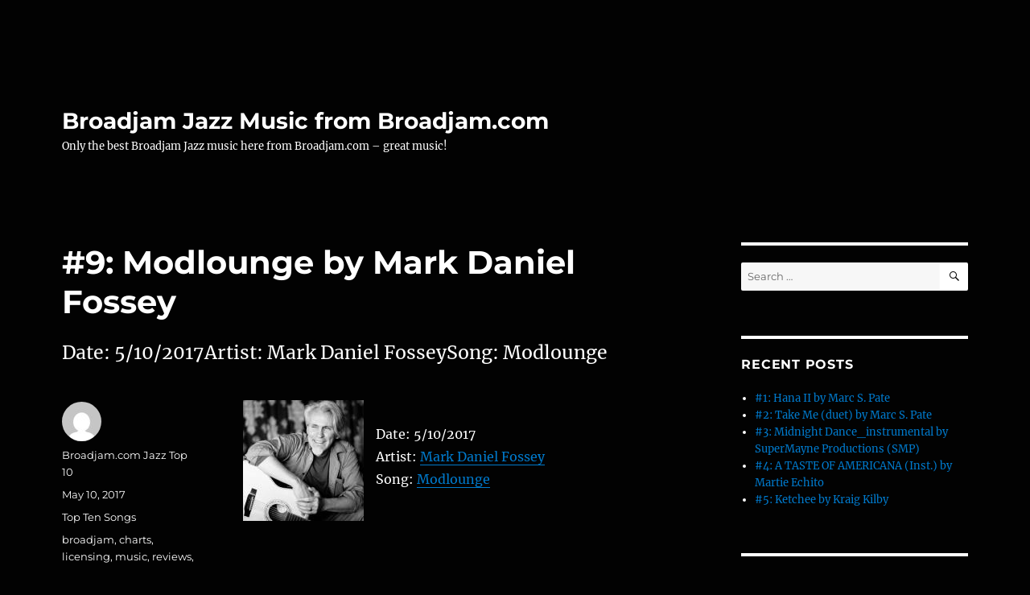

--- FILE ---
content_type: text/html; charset=UTF-8
request_url: https://broadjamjazz.com/index.php/2017/05/10/9-modlounge-by-mark-daniel-fossey-6/
body_size: 42378
content:
<!DOCTYPE html>
<html lang="en-US" class="no-js">
<head>
	<meta charset="UTF-8">
	<meta name="viewport" content="width=device-width, initial-scale=1.0">
	<link rel="profile" href="https://gmpg.org/xfn/11">
		<script>
(function(html){html.className = html.className.replace(/\bno-js\b/,'js')})(document.documentElement);
//# sourceURL=twentysixteen_javascript_detection
</script>
<title>#9: Modlounge by Mark Daniel Fossey &#8211; Broadjam Jazz Music from Broadjam.com</title>
<meta name='robots' content='max-image-preview:large' />
<link rel="alternate" type="application/rss+xml" title="Broadjam Jazz Music from Broadjam.com &raquo; Feed" href="https://broadjamjazz.com/index.php/feed/" />
<link rel="alternate" type="application/rss+xml" title="Broadjam Jazz Music from Broadjam.com &raquo; Comments Feed" href="https://broadjamjazz.com/index.php/comments/feed/" />
<link rel="alternate" title="oEmbed (JSON)" type="application/json+oembed" href="https://broadjamjazz.com/index.php/wp-json/oembed/1.0/embed?url=https%3A%2F%2Fbroadjamjazz.com%2Findex.php%2F2017%2F05%2F10%2F9-modlounge-by-mark-daniel-fossey-6%2F" />
<link rel="alternate" title="oEmbed (XML)" type="text/xml+oembed" href="https://broadjamjazz.com/index.php/wp-json/oembed/1.0/embed?url=https%3A%2F%2Fbroadjamjazz.com%2Findex.php%2F2017%2F05%2F10%2F9-modlounge-by-mark-daniel-fossey-6%2F&#038;format=xml" />
<style id='wp-img-auto-sizes-contain-inline-css'>
img:is([sizes=auto i],[sizes^="auto," i]){contain-intrinsic-size:3000px 1500px}
/*# sourceURL=wp-img-auto-sizes-contain-inline-css */
</style>
<style id='wp-emoji-styles-inline-css'>

	img.wp-smiley, img.emoji {
		display: inline !important;
		border: none !important;
		box-shadow: none !important;
		height: 1em !important;
		width: 1em !important;
		margin: 0 0.07em !important;
		vertical-align: -0.1em !important;
		background: none !important;
		padding: 0 !important;
	}
/*# sourceURL=wp-emoji-styles-inline-css */
</style>
<style id='wp-block-library-inline-css'>
:root{--wp-block-synced-color:#7a00df;--wp-block-synced-color--rgb:122,0,223;--wp-bound-block-color:var(--wp-block-synced-color);--wp-editor-canvas-background:#ddd;--wp-admin-theme-color:#007cba;--wp-admin-theme-color--rgb:0,124,186;--wp-admin-theme-color-darker-10:#006ba1;--wp-admin-theme-color-darker-10--rgb:0,107,160.5;--wp-admin-theme-color-darker-20:#005a87;--wp-admin-theme-color-darker-20--rgb:0,90,135;--wp-admin-border-width-focus:2px}@media (min-resolution:192dpi){:root{--wp-admin-border-width-focus:1.5px}}.wp-element-button{cursor:pointer}:root .has-very-light-gray-background-color{background-color:#eee}:root .has-very-dark-gray-background-color{background-color:#313131}:root .has-very-light-gray-color{color:#eee}:root .has-very-dark-gray-color{color:#313131}:root .has-vivid-green-cyan-to-vivid-cyan-blue-gradient-background{background:linear-gradient(135deg,#00d084,#0693e3)}:root .has-purple-crush-gradient-background{background:linear-gradient(135deg,#34e2e4,#4721fb 50%,#ab1dfe)}:root .has-hazy-dawn-gradient-background{background:linear-gradient(135deg,#faaca8,#dad0ec)}:root .has-subdued-olive-gradient-background{background:linear-gradient(135deg,#fafae1,#67a671)}:root .has-atomic-cream-gradient-background{background:linear-gradient(135deg,#fdd79a,#004a59)}:root .has-nightshade-gradient-background{background:linear-gradient(135deg,#330968,#31cdcf)}:root .has-midnight-gradient-background{background:linear-gradient(135deg,#020381,#2874fc)}:root{--wp--preset--font-size--normal:16px;--wp--preset--font-size--huge:42px}.has-regular-font-size{font-size:1em}.has-larger-font-size{font-size:2.625em}.has-normal-font-size{font-size:var(--wp--preset--font-size--normal)}.has-huge-font-size{font-size:var(--wp--preset--font-size--huge)}.has-text-align-center{text-align:center}.has-text-align-left{text-align:left}.has-text-align-right{text-align:right}.has-fit-text{white-space:nowrap!important}#end-resizable-editor-section{display:none}.aligncenter{clear:both}.items-justified-left{justify-content:flex-start}.items-justified-center{justify-content:center}.items-justified-right{justify-content:flex-end}.items-justified-space-between{justify-content:space-between}.screen-reader-text{border:0;clip-path:inset(50%);height:1px;margin:-1px;overflow:hidden;padding:0;position:absolute;width:1px;word-wrap:normal!important}.screen-reader-text:focus{background-color:#ddd;clip-path:none;color:#444;display:block;font-size:1em;height:auto;left:5px;line-height:normal;padding:15px 23px 14px;text-decoration:none;top:5px;width:auto;z-index:100000}html :where(.has-border-color){border-style:solid}html :where([style*=border-top-color]){border-top-style:solid}html :where([style*=border-right-color]){border-right-style:solid}html :where([style*=border-bottom-color]){border-bottom-style:solid}html :where([style*=border-left-color]){border-left-style:solid}html :where([style*=border-width]){border-style:solid}html :where([style*=border-top-width]){border-top-style:solid}html :where([style*=border-right-width]){border-right-style:solid}html :where([style*=border-bottom-width]){border-bottom-style:solid}html :where([style*=border-left-width]){border-left-style:solid}html :where(img[class*=wp-image-]){height:auto;max-width:100%}:where(figure){margin:0 0 1em}html :where(.is-position-sticky){--wp-admin--admin-bar--position-offset:var(--wp-admin--admin-bar--height,0px)}@media screen and (max-width:600px){html :where(.is-position-sticky){--wp-admin--admin-bar--position-offset:0px}}

/*# sourceURL=wp-block-library-inline-css */
</style><style id='global-styles-inline-css'>
:root{--wp--preset--aspect-ratio--square: 1;--wp--preset--aspect-ratio--4-3: 4/3;--wp--preset--aspect-ratio--3-4: 3/4;--wp--preset--aspect-ratio--3-2: 3/2;--wp--preset--aspect-ratio--2-3: 2/3;--wp--preset--aspect-ratio--16-9: 16/9;--wp--preset--aspect-ratio--9-16: 9/16;--wp--preset--color--black: #000000;--wp--preset--color--cyan-bluish-gray: #abb8c3;--wp--preset--color--white: #fff;--wp--preset--color--pale-pink: #f78da7;--wp--preset--color--vivid-red: #cf2e2e;--wp--preset--color--luminous-vivid-orange: #ff6900;--wp--preset--color--luminous-vivid-amber: #fcb900;--wp--preset--color--light-green-cyan: #7bdcb5;--wp--preset--color--vivid-green-cyan: #00d084;--wp--preset--color--pale-cyan-blue: #8ed1fc;--wp--preset--color--vivid-cyan-blue: #0693e3;--wp--preset--color--vivid-purple: #9b51e0;--wp--preset--color--dark-gray: #1a1a1a;--wp--preset--color--medium-gray: #686868;--wp--preset--color--light-gray: #e5e5e5;--wp--preset--color--blue-gray: #4d545c;--wp--preset--color--bright-blue: #007acc;--wp--preset--color--light-blue: #9adffd;--wp--preset--color--dark-brown: #402b30;--wp--preset--color--medium-brown: #774e24;--wp--preset--color--dark-red: #640c1f;--wp--preset--color--bright-red: #ff675f;--wp--preset--color--yellow: #ffef8e;--wp--preset--gradient--vivid-cyan-blue-to-vivid-purple: linear-gradient(135deg,rgb(6,147,227) 0%,rgb(155,81,224) 100%);--wp--preset--gradient--light-green-cyan-to-vivid-green-cyan: linear-gradient(135deg,rgb(122,220,180) 0%,rgb(0,208,130) 100%);--wp--preset--gradient--luminous-vivid-amber-to-luminous-vivid-orange: linear-gradient(135deg,rgb(252,185,0) 0%,rgb(255,105,0) 100%);--wp--preset--gradient--luminous-vivid-orange-to-vivid-red: linear-gradient(135deg,rgb(255,105,0) 0%,rgb(207,46,46) 100%);--wp--preset--gradient--very-light-gray-to-cyan-bluish-gray: linear-gradient(135deg,rgb(238,238,238) 0%,rgb(169,184,195) 100%);--wp--preset--gradient--cool-to-warm-spectrum: linear-gradient(135deg,rgb(74,234,220) 0%,rgb(151,120,209) 20%,rgb(207,42,186) 40%,rgb(238,44,130) 60%,rgb(251,105,98) 80%,rgb(254,248,76) 100%);--wp--preset--gradient--blush-light-purple: linear-gradient(135deg,rgb(255,206,236) 0%,rgb(152,150,240) 100%);--wp--preset--gradient--blush-bordeaux: linear-gradient(135deg,rgb(254,205,165) 0%,rgb(254,45,45) 50%,rgb(107,0,62) 100%);--wp--preset--gradient--luminous-dusk: linear-gradient(135deg,rgb(255,203,112) 0%,rgb(199,81,192) 50%,rgb(65,88,208) 100%);--wp--preset--gradient--pale-ocean: linear-gradient(135deg,rgb(255,245,203) 0%,rgb(182,227,212) 50%,rgb(51,167,181) 100%);--wp--preset--gradient--electric-grass: linear-gradient(135deg,rgb(202,248,128) 0%,rgb(113,206,126) 100%);--wp--preset--gradient--midnight: linear-gradient(135deg,rgb(2,3,129) 0%,rgb(40,116,252) 100%);--wp--preset--font-size--small: 13px;--wp--preset--font-size--medium: 20px;--wp--preset--font-size--large: 36px;--wp--preset--font-size--x-large: 42px;--wp--preset--spacing--20: 0.44rem;--wp--preset--spacing--30: 0.67rem;--wp--preset--spacing--40: 1rem;--wp--preset--spacing--50: 1.5rem;--wp--preset--spacing--60: 2.25rem;--wp--preset--spacing--70: 3.38rem;--wp--preset--spacing--80: 5.06rem;--wp--preset--shadow--natural: 6px 6px 9px rgba(0, 0, 0, 0.2);--wp--preset--shadow--deep: 12px 12px 50px rgba(0, 0, 0, 0.4);--wp--preset--shadow--sharp: 6px 6px 0px rgba(0, 0, 0, 0.2);--wp--preset--shadow--outlined: 6px 6px 0px -3px rgb(255, 255, 255), 6px 6px rgb(0, 0, 0);--wp--preset--shadow--crisp: 6px 6px 0px rgb(0, 0, 0);}:where(.is-layout-flex){gap: 0.5em;}:where(.is-layout-grid){gap: 0.5em;}body .is-layout-flex{display: flex;}.is-layout-flex{flex-wrap: wrap;align-items: center;}.is-layout-flex > :is(*, div){margin: 0;}body .is-layout-grid{display: grid;}.is-layout-grid > :is(*, div){margin: 0;}:where(.wp-block-columns.is-layout-flex){gap: 2em;}:where(.wp-block-columns.is-layout-grid){gap: 2em;}:where(.wp-block-post-template.is-layout-flex){gap: 1.25em;}:where(.wp-block-post-template.is-layout-grid){gap: 1.25em;}.has-black-color{color: var(--wp--preset--color--black) !important;}.has-cyan-bluish-gray-color{color: var(--wp--preset--color--cyan-bluish-gray) !important;}.has-white-color{color: var(--wp--preset--color--white) !important;}.has-pale-pink-color{color: var(--wp--preset--color--pale-pink) !important;}.has-vivid-red-color{color: var(--wp--preset--color--vivid-red) !important;}.has-luminous-vivid-orange-color{color: var(--wp--preset--color--luminous-vivid-orange) !important;}.has-luminous-vivid-amber-color{color: var(--wp--preset--color--luminous-vivid-amber) !important;}.has-light-green-cyan-color{color: var(--wp--preset--color--light-green-cyan) !important;}.has-vivid-green-cyan-color{color: var(--wp--preset--color--vivid-green-cyan) !important;}.has-pale-cyan-blue-color{color: var(--wp--preset--color--pale-cyan-blue) !important;}.has-vivid-cyan-blue-color{color: var(--wp--preset--color--vivid-cyan-blue) !important;}.has-vivid-purple-color{color: var(--wp--preset--color--vivid-purple) !important;}.has-black-background-color{background-color: var(--wp--preset--color--black) !important;}.has-cyan-bluish-gray-background-color{background-color: var(--wp--preset--color--cyan-bluish-gray) !important;}.has-white-background-color{background-color: var(--wp--preset--color--white) !important;}.has-pale-pink-background-color{background-color: var(--wp--preset--color--pale-pink) !important;}.has-vivid-red-background-color{background-color: var(--wp--preset--color--vivid-red) !important;}.has-luminous-vivid-orange-background-color{background-color: var(--wp--preset--color--luminous-vivid-orange) !important;}.has-luminous-vivid-amber-background-color{background-color: var(--wp--preset--color--luminous-vivid-amber) !important;}.has-light-green-cyan-background-color{background-color: var(--wp--preset--color--light-green-cyan) !important;}.has-vivid-green-cyan-background-color{background-color: var(--wp--preset--color--vivid-green-cyan) !important;}.has-pale-cyan-blue-background-color{background-color: var(--wp--preset--color--pale-cyan-blue) !important;}.has-vivid-cyan-blue-background-color{background-color: var(--wp--preset--color--vivid-cyan-blue) !important;}.has-vivid-purple-background-color{background-color: var(--wp--preset--color--vivid-purple) !important;}.has-black-border-color{border-color: var(--wp--preset--color--black) !important;}.has-cyan-bluish-gray-border-color{border-color: var(--wp--preset--color--cyan-bluish-gray) !important;}.has-white-border-color{border-color: var(--wp--preset--color--white) !important;}.has-pale-pink-border-color{border-color: var(--wp--preset--color--pale-pink) !important;}.has-vivid-red-border-color{border-color: var(--wp--preset--color--vivid-red) !important;}.has-luminous-vivid-orange-border-color{border-color: var(--wp--preset--color--luminous-vivid-orange) !important;}.has-luminous-vivid-amber-border-color{border-color: var(--wp--preset--color--luminous-vivid-amber) !important;}.has-light-green-cyan-border-color{border-color: var(--wp--preset--color--light-green-cyan) !important;}.has-vivid-green-cyan-border-color{border-color: var(--wp--preset--color--vivid-green-cyan) !important;}.has-pale-cyan-blue-border-color{border-color: var(--wp--preset--color--pale-cyan-blue) !important;}.has-vivid-cyan-blue-border-color{border-color: var(--wp--preset--color--vivid-cyan-blue) !important;}.has-vivid-purple-border-color{border-color: var(--wp--preset--color--vivid-purple) !important;}.has-vivid-cyan-blue-to-vivid-purple-gradient-background{background: var(--wp--preset--gradient--vivid-cyan-blue-to-vivid-purple) !important;}.has-light-green-cyan-to-vivid-green-cyan-gradient-background{background: var(--wp--preset--gradient--light-green-cyan-to-vivid-green-cyan) !important;}.has-luminous-vivid-amber-to-luminous-vivid-orange-gradient-background{background: var(--wp--preset--gradient--luminous-vivid-amber-to-luminous-vivid-orange) !important;}.has-luminous-vivid-orange-to-vivid-red-gradient-background{background: var(--wp--preset--gradient--luminous-vivid-orange-to-vivid-red) !important;}.has-very-light-gray-to-cyan-bluish-gray-gradient-background{background: var(--wp--preset--gradient--very-light-gray-to-cyan-bluish-gray) !important;}.has-cool-to-warm-spectrum-gradient-background{background: var(--wp--preset--gradient--cool-to-warm-spectrum) !important;}.has-blush-light-purple-gradient-background{background: var(--wp--preset--gradient--blush-light-purple) !important;}.has-blush-bordeaux-gradient-background{background: var(--wp--preset--gradient--blush-bordeaux) !important;}.has-luminous-dusk-gradient-background{background: var(--wp--preset--gradient--luminous-dusk) !important;}.has-pale-ocean-gradient-background{background: var(--wp--preset--gradient--pale-ocean) !important;}.has-electric-grass-gradient-background{background: var(--wp--preset--gradient--electric-grass) !important;}.has-midnight-gradient-background{background: var(--wp--preset--gradient--midnight) !important;}.has-small-font-size{font-size: var(--wp--preset--font-size--small) !important;}.has-medium-font-size{font-size: var(--wp--preset--font-size--medium) !important;}.has-large-font-size{font-size: var(--wp--preset--font-size--large) !important;}.has-x-large-font-size{font-size: var(--wp--preset--font-size--x-large) !important;}
/*# sourceURL=global-styles-inline-css */
</style>

<style id='classic-theme-styles-inline-css'>
/*! This file is auto-generated */
.wp-block-button__link{color:#fff;background-color:#32373c;border-radius:9999px;box-shadow:none;text-decoration:none;padding:calc(.667em + 2px) calc(1.333em + 2px);font-size:1.125em}.wp-block-file__button{background:#32373c;color:#fff;text-decoration:none}
/*# sourceURL=/wp-includes/css/classic-themes.min.css */
</style>
<link rel='stylesheet' id='twentysixteen-fonts-css' href='https://broadjamjazz.com/wp-content/themes/twentysixteen/fonts/merriweather-plus-montserrat-plus-inconsolata.css?ver=20230328' media='all' />
<link rel='stylesheet' id='genericons-css' href='https://broadjamjazz.com/wp-content/themes/twentysixteen/genericons/genericons.css?ver=20251101' media='all' />
<link rel='stylesheet' id='twentysixteen-style-css' href='https://broadjamjazz.com/wp-content/themes/twentysixteen/style.css?ver=20251202' media='all' />
<style id='twentysixteen-style-inline-css'>

		/* Custom Page Background Color */
		.site {
			background-color: #020202;
		}

		mark,
		ins,
		button,
		button[disabled]:hover,
		button[disabled]:focus,
		input[type="button"],
		input[type="button"][disabled]:hover,
		input[type="button"][disabled]:focus,
		input[type="reset"],
		input[type="reset"][disabled]:hover,
		input[type="reset"][disabled]:focus,
		input[type="submit"],
		input[type="submit"][disabled]:hover,
		input[type="submit"][disabled]:focus,
		.menu-toggle.toggled-on,
		.menu-toggle.toggled-on:hover,
		.menu-toggle.toggled-on:focus,
		.pagination .prev,
		.pagination .next,
		.pagination .prev:hover,
		.pagination .prev:focus,
		.pagination .next:hover,
		.pagination .next:focus,
		.pagination .nav-links:before,
		.pagination .nav-links:after,
		.widget_calendar tbody a,
		.widget_calendar tbody a:hover,
		.widget_calendar tbody a:focus,
		.page-links a,
		.page-links a:hover,
		.page-links a:focus {
			color: #020202;
		}

		@media screen and (min-width: 56.875em) {
			.main-navigation ul ul li {
				background-color: #020202;
			}

			.main-navigation ul ul:after {
				border-top-color: #020202;
				border-bottom-color: #020202;
			}
		}
	

		/* Custom Main Text Color */
		body,
		blockquote cite,
		blockquote small,
		.main-navigation a,
		.menu-toggle,
		.dropdown-toggle,
		.social-navigation a,
		.post-navigation a,
		.pagination a:hover,
		.pagination a:focus,
		.widget-title a,
		.site-branding .site-title a,
		.entry-title a,
		.page-links > .page-links-title,
		.comment-author,
		.comment-reply-title small a:hover,
		.comment-reply-title small a:focus {
			color: #ffffff;
		}

		blockquote,
		.menu-toggle.toggled-on,
		.menu-toggle.toggled-on:hover,
		.menu-toggle.toggled-on:focus,
		.post-navigation,
		.post-navigation div + div,
		.pagination,
		.widget,
		.page-header,
		.page-links a,
		.comments-title,
		.comment-reply-title {
			border-color: #ffffff;
		}

		button,
		button[disabled]:hover,
		button[disabled]:focus,
		input[type="button"],
		input[type="button"][disabled]:hover,
		input[type="button"][disabled]:focus,
		input[type="reset"],
		input[type="reset"][disabled]:hover,
		input[type="reset"][disabled]:focus,
		input[type="submit"],
		input[type="submit"][disabled]:hover,
		input[type="submit"][disabled]:focus,
		.menu-toggle.toggled-on,
		.menu-toggle.toggled-on:hover,
		.menu-toggle.toggled-on:focus,
		.pagination:before,
		.pagination:after,
		.pagination .prev,
		.pagination .next,
		.page-links a {
			background-color: #ffffff;
		}

		/* Border Color */
		fieldset,
		pre,
		abbr,
		acronym,
		table,
		th,
		td,
		input[type="date"],
		input[type="time"],
		input[type="datetime-local"],
		input[type="week"],
		input[type="month"],
		input[type="text"],
		input[type="email"],
		input[type="url"],
		input[type="password"],
		input[type="search"],
		input[type="tel"],
		input[type="number"],
		textarea,
		.main-navigation li,
		.main-navigation .primary-menu,
		.menu-toggle,
		.dropdown-toggle:after,
		.social-navigation a,
		.image-navigation,
		.comment-navigation,
		.tagcloud a,
		.entry-content,
		.entry-summary,
		.page-links a,
		.page-links > span,
		.comment-list article,
		.comment-list .pingback,
		.comment-list .trackback,
		.comment-reply-link,
		.no-comments,
		.widecolumn .mu_register .mu_alert {
			border-color: rgba( 255, 255, 255, 0.2);
		}

		hr,
		code {
			background-color: rgba( 255, 255, 255, 0.2);
		}

		@media screen and (min-width: 56.875em) {
			.main-navigation ul ul,
			.main-navigation ul ul li {
				border-color: rgba( 255, 255, 255, 0.2);
			}

			.main-navigation ul ul:before {
				border-top-color: rgba( 255, 255, 255, 0.2);
				border-bottom-color: rgba( 255, 255, 255, 0.2);
			}
		}
	

		/* Custom Secondary Text Color */

		/**
		 * IE8 and earlier will drop any block with CSS3 selectors.
		 * Do not combine these styles with the next block.
		 */
		body:not(.search-results) .entry-summary {
			color: #ffffff;
		}

		blockquote,
		.post-password-form label,
		a:hover,
		a:focus,
		a:active,
		.post-navigation .meta-nav,
		.image-navigation,
		.comment-navigation,
		.widget_recent_entries .post-date,
		.widget_rss .rss-date,
		.widget_rss cite,
		.site-description,
		.author-bio,
		.entry-footer,
		.entry-footer a,
		.sticky-post,
		.taxonomy-description,
		.entry-caption,
		.comment-metadata,
		.pingback .edit-link,
		.comment-metadata a,
		.pingback .comment-edit-link,
		.comment-form label,
		.comment-notes,
		.comment-awaiting-moderation,
		.logged-in-as,
		.form-allowed-tags,
		.site-info,
		.site-info a,
		.wp-caption .wp-caption-text,
		.gallery-caption,
		.widecolumn label,
		.widecolumn .mu_register label {
			color: #ffffff;
		}

		.widget_calendar tbody a:hover,
		.widget_calendar tbody a:focus {
			background-color: #ffffff;
		}
	
/*# sourceURL=twentysixteen-style-inline-css */
</style>
<link rel='stylesheet' id='twentysixteen-block-style-css' href='https://broadjamjazz.com/wp-content/themes/twentysixteen/css/blocks.css?ver=20240817' media='all' />
<script src="https://broadjamjazz.com/wp-includes/js/jquery/jquery.min.js?ver=3.7.1" id="jquery-core-js"></script>
<script src="https://broadjamjazz.com/wp-includes/js/jquery/jquery-migrate.min.js?ver=3.4.1" id="jquery-migrate-js"></script>
<script id="twentysixteen-script-js-extra">
var screenReaderText = {"expand":"expand child menu","collapse":"collapse child menu"};
//# sourceURL=twentysixteen-script-js-extra
</script>
<script src="https://broadjamjazz.com/wp-content/themes/twentysixteen/js/functions.js?ver=20230629" id="twentysixteen-script-js" defer data-wp-strategy="defer"></script>
<link rel="https://api.w.org/" href="https://broadjamjazz.com/index.php/wp-json/" /><link rel="alternate" title="JSON" type="application/json" href="https://broadjamjazz.com/index.php/wp-json/wp/v2/posts/2501" /><link rel="EditURI" type="application/rsd+xml" title="RSD" href="https://broadjamjazz.com/xmlrpc.php?rsd" />
<meta name="generator" content="WordPress 6.9" />
<link rel="canonical" href="https://broadjamjazz.com/index.php/2017/05/10/9-modlounge-by-mark-daniel-fossey-6/" />
<link rel='shortlink' href='https://broadjamjazz.com/?p=2501' />
<style>.recentcomments a{display:inline !important;padding:0 !important;margin:0 !important;}</style><style id="custom-background-css">
body.custom-background { background-color: #020202; }
</style>
	</head>

<body class="wp-singular post-template-default single single-post postid-2501 single-format-standard custom-background wp-embed-responsive wp-theme-twentysixteen">
<div id="page" class="site">
	<div class="site-inner">
		<a class="skip-link screen-reader-text" href="#content">
			Skip to content		</a>

		<header id="masthead" class="site-header">
			<div class="site-header-main">
				<div class="site-branding">
											<p class="site-title"><a href="https://broadjamjazz.com/" rel="home" >Broadjam Jazz Music from Broadjam.com</a></p>
												<p class="site-description">Only the best Broadjam Jazz music here from Broadjam.com – great music!</p>
									</div><!-- .site-branding -->

							</div><!-- .site-header-main -->

					</header><!-- .site-header -->

		<div id="content" class="site-content">

<div id="primary" class="content-area">
	<main id="main" class="site-main">
		
<article id="post-2501" class="post-2501 post type-post status-publish format-standard hentry category-top-ten-songs tag-broadjam tag-charts tag-licensing tag-music tag-reviews tag-songs tag-top-ten">
	<header class="entry-header">
		<h1 class="entry-title">#9: Modlounge by Mark Daniel Fossey</h1>	</header><!-- .entry-header -->

				<div class="entry-summary">
				<p>Date: 5/10/2017Artist: Mark Daniel FosseySong: Modlounge</p>
			</div><!-- .entry-summary -->
			
	
	<div class="entry-content">
		<p><img decoding="async" style="margin-right:15px" align="left" border="0" width="150" height="150" src="http://usrimgs.broadjam.com/165/165067/tmb_150x150_165067_272234.jpg" title="Modlounge by Mark Daniel Fossey" alt="Modlounge by Mark Daniel Fossey" /></p>
<p>Date: 5/10/2017<br />Artist: <a href="http://www.broadjam.com/107818" >Mark Daniel Fossey</a><br />Song: <a href="http://www.broadjam.com/artists/songs.php?artistID=107818&#038;mediaID=686722">Modlounge</a></p>
	</div><!-- .entry-content -->

	<footer class="entry-footer">
		<span class="byline"><img alt='' src='https://secure.gravatar.com/avatar/cde05fdb98824a91fb298d8e607c87b3c022601da6634071b0a1e8580c218fe7?s=49&#038;d=mm&#038;r=g' srcset='https://secure.gravatar.com/avatar/cde05fdb98824a91fb298d8e607c87b3c022601da6634071b0a1e8580c218fe7?s=98&#038;d=mm&#038;r=g 2x' class='avatar avatar-49 photo' height='49' width='49' decoding='async'/><span class="screen-reader-text">Author </span><span class="author vcard"><a class="url fn n" href="https://broadjamjazz.com/index.php/author/broadjam-com-jazz-top-10/">Broadjam.com Jazz Top 10</a></span></span><span class="posted-on"><span class="screen-reader-text">Posted on </span><a href="https://broadjamjazz.com/index.php/2017/05/10/9-modlounge-by-mark-daniel-fossey-6/" rel="bookmark"><time class="entry-date published updated" datetime="2017-05-10T11:10:04+00:00">May 10, 2017</time></a></span><span class="cat-links"><span class="screen-reader-text">Categories </span><a href="https://broadjamjazz.com/index.php/category/top-ten-songs/" rel="category tag">Top Ten Songs</a></span><span class="tags-links"><span class="screen-reader-text">Tags </span><a href="https://broadjamjazz.com/index.php/tag/broadjam/" rel="tag">broadjam</a>, <a href="https://broadjamjazz.com/index.php/tag/charts/" rel="tag">charts</a>, <a href="https://broadjamjazz.com/index.php/tag/licensing/" rel="tag">licensing</a>, <a href="https://broadjamjazz.com/index.php/tag/music/" rel="tag">music</a>, <a href="https://broadjamjazz.com/index.php/tag/reviews/" rel="tag">reviews</a>, <a href="https://broadjamjazz.com/index.php/tag/songs/" rel="tag">songs</a>, <a href="https://broadjamjazz.com/index.php/tag/top-ten/" rel="tag">top ten</a></span>			</footer><!-- .entry-footer -->
</article><!-- #post-2501 -->

	<nav class="navigation post-navigation" aria-label="Posts">
		<h2 class="screen-reader-text">Post navigation</h2>
		<div class="nav-links"><div class="nav-previous"><a href="https://broadjamjazz.com/index.php/2017/05/10/10-ambient-jazz-pop-cinematic-piece-1-jazz-beboptraditional-by-steve-dafoe-songwriter/" rel="prev"><span class="meta-nav" aria-hidden="true">Previous</span> <span class="screen-reader-text">Previous post:</span> <span class="post-title">#10: Ambient Jazz Pop Cinematic Piece 1 (Jazz-Bebop/Traditional) by Steve Dafoe &#8211; Songwriter</span></a></div><div class="nav-next"><a href="https://broadjamjazz.com/index.php/2017/05/10/8-03-yovo-yovo-by-tristan-loriaut-5/" rel="next"><span class="meta-nav" aria-hidden="true">Next</span> <span class="screen-reader-text">Next post:</span> <span class="post-title">#8: 03 Yovo yovo by Tristan Loriaut</span></a></div></div>
	</nav>
	</main><!-- .site-main -->

	
</div><!-- .content-area -->


	<aside id="secondary" class="sidebar widget-area">
		<section id="search-2" class="widget widget_search">
<form role="search" method="get" class="search-form" action="https://broadjamjazz.com/">
	<label>
		<span class="screen-reader-text">
			Search for:		</span>
		<input type="search" class="search-field" placeholder="Search &hellip;" value="" name="s" />
	</label>
	<button type="submit" class="search-submit"><span class="screen-reader-text">
		Search	</span></button>
</form>
</section>
		<section id="recent-posts-2" class="widget widget_recent_entries">
		<h2 class="widget-title">Recent Posts</h2><nav aria-label="Recent Posts">
		<ul>
											<li>
					<a href="https://broadjamjazz.com/index.php/2026/01/31/1-hana-ii-by-marc-s-pate-180/">#1: Hana II by Marc S. Pate</a>
									</li>
											<li>
					<a href="https://broadjamjazz.com/index.php/2026/01/31/2-take-me-duet-by-marc-s-pate-31/">#2: Take Me (duet) by Marc S. Pate</a>
									</li>
											<li>
					<a href="https://broadjamjazz.com/index.php/2026/01/31/3-midnight-dance_instrumental-by-supermayne-productions-smp-16/">#3: Midnight Dance_instrumental by SuperMayne Productions (SMP)</a>
									</li>
											<li>
					<a href="https://broadjamjazz.com/index.php/2026/01/31/4-a-taste-of-americana-inst-by-martie-echito-154/">#4: A TASTE OF AMERICANA (Inst.) by Martie Echito</a>
									</li>
											<li>
					<a href="https://broadjamjazz.com/index.php/2026/01/31/5-ketchee-by-kraig-kilby-14/">#5: Ketchee by Kraig Kilby</a>
									</li>
					</ul>

		</nav></section><section id="recent-comments-2" class="widget widget_recent_comments"><h2 class="widget-title">Recent Comments</h2><nav aria-label="Recent Comments"><ul id="recentcomments"></ul></nav></section><section id="archives-2" class="widget widget_archive"><h2 class="widget-title">Archives</h2><nav aria-label="Archives">
			<ul>
					<li><a href='https://broadjamjazz.com/index.php/2026/01/'>January 2026</a></li>
	<li><a href='https://broadjamjazz.com/index.php/2025/12/'>December 2025</a></li>
	<li><a href='https://broadjamjazz.com/index.php/2025/11/'>November 2025</a></li>
	<li><a href='https://broadjamjazz.com/index.php/2025/10/'>October 2025</a></li>
	<li><a href='https://broadjamjazz.com/index.php/2025/09/'>September 2025</a></li>
	<li><a href='https://broadjamjazz.com/index.php/2025/08/'>August 2025</a></li>
	<li><a href='https://broadjamjazz.com/index.php/2025/07/'>July 2025</a></li>
	<li><a href='https://broadjamjazz.com/index.php/2025/06/'>June 2025</a></li>
	<li><a href='https://broadjamjazz.com/index.php/2025/05/'>May 2025</a></li>
	<li><a href='https://broadjamjazz.com/index.php/2025/04/'>April 2025</a></li>
	<li><a href='https://broadjamjazz.com/index.php/2025/03/'>March 2025</a></li>
	<li><a href='https://broadjamjazz.com/index.php/2025/02/'>February 2025</a></li>
	<li><a href='https://broadjamjazz.com/index.php/2025/01/'>January 2025</a></li>
	<li><a href='https://broadjamjazz.com/index.php/2024/12/'>December 2024</a></li>
	<li><a href='https://broadjamjazz.com/index.php/2024/11/'>November 2024</a></li>
	<li><a href='https://broadjamjazz.com/index.php/2024/10/'>October 2024</a></li>
	<li><a href='https://broadjamjazz.com/index.php/2024/09/'>September 2024</a></li>
	<li><a href='https://broadjamjazz.com/index.php/2024/08/'>August 2024</a></li>
	<li><a href='https://broadjamjazz.com/index.php/2024/07/'>July 2024</a></li>
	<li><a href='https://broadjamjazz.com/index.php/2024/06/'>June 2024</a></li>
	<li><a href='https://broadjamjazz.com/index.php/2024/05/'>May 2024</a></li>
	<li><a href='https://broadjamjazz.com/index.php/2024/04/'>April 2024</a></li>
	<li><a href='https://broadjamjazz.com/index.php/2024/03/'>March 2024</a></li>
	<li><a href='https://broadjamjazz.com/index.php/2024/02/'>February 2024</a></li>
	<li><a href='https://broadjamjazz.com/index.php/2024/01/'>January 2024</a></li>
	<li><a href='https://broadjamjazz.com/index.php/2023/12/'>December 2023</a></li>
	<li><a href='https://broadjamjazz.com/index.php/2023/11/'>November 2023</a></li>
	<li><a href='https://broadjamjazz.com/index.php/2023/10/'>October 2023</a></li>
	<li><a href='https://broadjamjazz.com/index.php/2023/09/'>September 2023</a></li>
	<li><a href='https://broadjamjazz.com/index.php/2023/08/'>August 2023</a></li>
	<li><a href='https://broadjamjazz.com/index.php/2023/07/'>July 2023</a></li>
	<li><a href='https://broadjamjazz.com/index.php/2023/06/'>June 2023</a></li>
	<li><a href='https://broadjamjazz.com/index.php/2023/05/'>May 2023</a></li>
	<li><a href='https://broadjamjazz.com/index.php/2023/04/'>April 2023</a></li>
	<li><a href='https://broadjamjazz.com/index.php/2023/03/'>March 2023</a></li>
	<li><a href='https://broadjamjazz.com/index.php/2023/02/'>February 2023</a></li>
	<li><a href='https://broadjamjazz.com/index.php/2023/01/'>January 2023</a></li>
	<li><a href='https://broadjamjazz.com/index.php/2022/12/'>December 2022</a></li>
	<li><a href='https://broadjamjazz.com/index.php/2022/11/'>November 2022</a></li>
	<li><a href='https://broadjamjazz.com/index.php/2022/10/'>October 2022</a></li>
	<li><a href='https://broadjamjazz.com/index.php/2022/09/'>September 2022</a></li>
	<li><a href='https://broadjamjazz.com/index.php/2022/08/'>August 2022</a></li>
	<li><a href='https://broadjamjazz.com/index.php/2022/07/'>July 2022</a></li>
	<li><a href='https://broadjamjazz.com/index.php/2022/05/'>May 2022</a></li>
	<li><a href='https://broadjamjazz.com/index.php/2022/04/'>April 2022</a></li>
	<li><a href='https://broadjamjazz.com/index.php/2022/03/'>March 2022</a></li>
	<li><a href='https://broadjamjazz.com/index.php/2022/02/'>February 2022</a></li>
	<li><a href='https://broadjamjazz.com/index.php/2021/09/'>September 2021</a></li>
	<li><a href='https://broadjamjazz.com/index.php/2021/08/'>August 2021</a></li>
	<li><a href='https://broadjamjazz.com/index.php/2021/07/'>July 2021</a></li>
	<li><a href='https://broadjamjazz.com/index.php/2021/06/'>June 2021</a></li>
	<li><a href='https://broadjamjazz.com/index.php/2021/05/'>May 2021</a></li>
	<li><a href='https://broadjamjazz.com/index.php/2021/04/'>April 2021</a></li>
	<li><a href='https://broadjamjazz.com/index.php/2021/03/'>March 2021</a></li>
	<li><a href='https://broadjamjazz.com/index.php/2021/02/'>February 2021</a></li>
	<li><a href='https://broadjamjazz.com/index.php/2021/01/'>January 2021</a></li>
	<li><a href='https://broadjamjazz.com/index.php/2020/12/'>December 2020</a></li>
	<li><a href='https://broadjamjazz.com/index.php/2020/11/'>November 2020</a></li>
	<li><a href='https://broadjamjazz.com/index.php/2020/10/'>October 2020</a></li>
	<li><a href='https://broadjamjazz.com/index.php/2020/09/'>September 2020</a></li>
	<li><a href='https://broadjamjazz.com/index.php/2020/08/'>August 2020</a></li>
	<li><a href='https://broadjamjazz.com/index.php/2020/07/'>July 2020</a></li>
	<li><a href='https://broadjamjazz.com/index.php/2020/06/'>June 2020</a></li>
	<li><a href='https://broadjamjazz.com/index.php/2020/05/'>May 2020</a></li>
	<li><a href='https://broadjamjazz.com/index.php/2020/04/'>April 2020</a></li>
	<li><a href='https://broadjamjazz.com/index.php/2020/03/'>March 2020</a></li>
	<li><a href='https://broadjamjazz.com/index.php/2020/02/'>February 2020</a></li>
	<li><a href='https://broadjamjazz.com/index.php/2020/01/'>January 2020</a></li>
	<li><a href='https://broadjamjazz.com/index.php/2019/12/'>December 2019</a></li>
	<li><a href='https://broadjamjazz.com/index.php/2019/11/'>November 2019</a></li>
	<li><a href='https://broadjamjazz.com/index.php/2019/10/'>October 2019</a></li>
	<li><a href='https://broadjamjazz.com/index.php/2019/09/'>September 2019</a></li>
	<li><a href='https://broadjamjazz.com/index.php/2019/08/'>August 2019</a></li>
	<li><a href='https://broadjamjazz.com/index.php/2019/07/'>July 2019</a></li>
	<li><a href='https://broadjamjazz.com/index.php/2019/06/'>June 2019</a></li>
	<li><a href='https://broadjamjazz.com/index.php/2019/05/'>May 2019</a></li>
	<li><a href='https://broadjamjazz.com/index.php/2019/04/'>April 2019</a></li>
	<li><a href='https://broadjamjazz.com/index.php/2019/03/'>March 2019</a></li>
	<li><a href='https://broadjamjazz.com/index.php/2019/02/'>February 2019</a></li>
	<li><a href='https://broadjamjazz.com/index.php/2019/01/'>January 2019</a></li>
	<li><a href='https://broadjamjazz.com/index.php/2018/12/'>December 2018</a></li>
	<li><a href='https://broadjamjazz.com/index.php/2018/11/'>November 2018</a></li>
	<li><a href='https://broadjamjazz.com/index.php/2018/10/'>October 2018</a></li>
	<li><a href='https://broadjamjazz.com/index.php/2018/09/'>September 2018</a></li>
	<li><a href='https://broadjamjazz.com/index.php/2018/08/'>August 2018</a></li>
	<li><a href='https://broadjamjazz.com/index.php/2018/07/'>July 2018</a></li>
	<li><a href='https://broadjamjazz.com/index.php/2018/06/'>June 2018</a></li>
	<li><a href='https://broadjamjazz.com/index.php/2018/05/'>May 2018</a></li>
	<li><a href='https://broadjamjazz.com/index.php/2018/04/'>April 2018</a></li>
	<li><a href='https://broadjamjazz.com/index.php/2018/03/'>March 2018</a></li>
	<li><a href='https://broadjamjazz.com/index.php/2018/02/'>February 2018</a></li>
	<li><a href='https://broadjamjazz.com/index.php/2018/01/'>January 2018</a></li>
	<li><a href='https://broadjamjazz.com/index.php/2017/12/'>December 2017</a></li>
	<li><a href='https://broadjamjazz.com/index.php/2017/11/'>November 2017</a></li>
	<li><a href='https://broadjamjazz.com/index.php/2017/10/'>October 2017</a></li>
	<li><a href='https://broadjamjazz.com/index.php/2017/09/'>September 2017</a></li>
	<li><a href='https://broadjamjazz.com/index.php/2017/08/'>August 2017</a></li>
	<li><a href='https://broadjamjazz.com/index.php/2017/07/'>July 2017</a></li>
	<li><a href='https://broadjamjazz.com/index.php/2017/06/'>June 2017</a></li>
	<li><a href='https://broadjamjazz.com/index.php/2017/05/'>May 2017</a></li>
	<li><a href='https://broadjamjazz.com/index.php/2017/04/'>April 2017</a></li>
	<li><a href='https://broadjamjazz.com/index.php/2017/03/'>March 2017</a></li>
	<li><a href='https://broadjamjazz.com/index.php/2017/02/'>February 2017</a></li>
	<li><a href='https://broadjamjazz.com/index.php/2017/01/'>January 2017</a></li>
			</ul>

			</nav></section><section id="categories-2" class="widget widget_categories"><h2 class="widget-title">Categories</h2><nav aria-label="Categories">
			<ul>
					<li class="cat-item cat-item-3"><a href="https://broadjamjazz.com/index.php/category/top-ten-songs/">Top Ten Songs</a>
</li>
	<li class="cat-item cat-item-1"><a href="https://broadjamjazz.com/index.php/category/uncategorized/">Uncategorized</a>
</li>
			</ul>

			</nav></section><section id="meta-2" class="widget widget_meta"><h2 class="widget-title">Meta</h2><nav aria-label="Meta">
		<ul>
						<li><a href="https://broadjamjazz.com/wp-login.php">Log in</a></li>
			<li><a href="https://broadjamjazz.com/index.php/feed/">Entries feed</a></li>
			<li><a href="https://broadjamjazz.com/index.php/comments/feed/">Comments feed</a></li>

			<li><a href="https://wordpress.org/">WordPress.org</a></li>
		</ul>

		</nav></section>	</aside><!-- .sidebar .widget-area -->

		</div><!-- .site-content -->

		<footer id="colophon" class="site-footer">
			
			
			<div class="site-info">
								<span class="site-title"><a href="https://broadjamjazz.com/" rel="home">Broadjam Jazz Music from Broadjam.com</a></span>
								<a href="https://wordpress.org/" class="imprint">
					Proudly powered by WordPress				</a>
			</div><!-- .site-info -->
		</footer><!-- .site-footer -->
	</div><!-- .site-inner -->
</div><!-- .site -->

<script type="speculationrules">
{"prefetch":[{"source":"document","where":{"and":[{"href_matches":"/*"},{"not":{"href_matches":["/wp-*.php","/wp-admin/*","/wp-content/uploads/*","/wp-content/*","/wp-content/plugins/*","/wp-content/themes/twentysixteen/*","/*\\?(.+)"]}},{"not":{"selector_matches":"a[rel~=\"nofollow\"]"}},{"not":{"selector_matches":".no-prefetch, .no-prefetch a"}}]},"eagerness":"conservative"}]}
</script>
<script id="wp-emoji-settings" type="application/json">
{"baseUrl":"https://s.w.org/images/core/emoji/17.0.2/72x72/","ext":".png","svgUrl":"https://s.w.org/images/core/emoji/17.0.2/svg/","svgExt":".svg","source":{"concatemoji":"https://broadjamjazz.com/wp-includes/js/wp-emoji-release.min.js?ver=6.9"}}
</script>
<script type="module">
/*! This file is auto-generated */
const a=JSON.parse(document.getElementById("wp-emoji-settings").textContent),o=(window._wpemojiSettings=a,"wpEmojiSettingsSupports"),s=["flag","emoji"];function i(e){try{var t={supportTests:e,timestamp:(new Date).valueOf()};sessionStorage.setItem(o,JSON.stringify(t))}catch(e){}}function c(e,t,n){e.clearRect(0,0,e.canvas.width,e.canvas.height),e.fillText(t,0,0);t=new Uint32Array(e.getImageData(0,0,e.canvas.width,e.canvas.height).data);e.clearRect(0,0,e.canvas.width,e.canvas.height),e.fillText(n,0,0);const a=new Uint32Array(e.getImageData(0,0,e.canvas.width,e.canvas.height).data);return t.every((e,t)=>e===a[t])}function p(e,t){e.clearRect(0,0,e.canvas.width,e.canvas.height),e.fillText(t,0,0);var n=e.getImageData(16,16,1,1);for(let e=0;e<n.data.length;e++)if(0!==n.data[e])return!1;return!0}function u(e,t,n,a){switch(t){case"flag":return n(e,"\ud83c\udff3\ufe0f\u200d\u26a7\ufe0f","\ud83c\udff3\ufe0f\u200b\u26a7\ufe0f")?!1:!n(e,"\ud83c\udde8\ud83c\uddf6","\ud83c\udde8\u200b\ud83c\uddf6")&&!n(e,"\ud83c\udff4\udb40\udc67\udb40\udc62\udb40\udc65\udb40\udc6e\udb40\udc67\udb40\udc7f","\ud83c\udff4\u200b\udb40\udc67\u200b\udb40\udc62\u200b\udb40\udc65\u200b\udb40\udc6e\u200b\udb40\udc67\u200b\udb40\udc7f");case"emoji":return!a(e,"\ud83e\u1fac8")}return!1}function f(e,t,n,a){let r;const o=(r="undefined"!=typeof WorkerGlobalScope&&self instanceof WorkerGlobalScope?new OffscreenCanvas(300,150):document.createElement("canvas")).getContext("2d",{willReadFrequently:!0}),s=(o.textBaseline="top",o.font="600 32px Arial",{});return e.forEach(e=>{s[e]=t(o,e,n,a)}),s}function r(e){var t=document.createElement("script");t.src=e,t.defer=!0,document.head.appendChild(t)}a.supports={everything:!0,everythingExceptFlag:!0},new Promise(t=>{let n=function(){try{var e=JSON.parse(sessionStorage.getItem(o));if("object"==typeof e&&"number"==typeof e.timestamp&&(new Date).valueOf()<e.timestamp+604800&&"object"==typeof e.supportTests)return e.supportTests}catch(e){}return null}();if(!n){if("undefined"!=typeof Worker&&"undefined"!=typeof OffscreenCanvas&&"undefined"!=typeof URL&&URL.createObjectURL&&"undefined"!=typeof Blob)try{var e="postMessage("+f.toString()+"("+[JSON.stringify(s),u.toString(),c.toString(),p.toString()].join(",")+"));",a=new Blob([e],{type:"text/javascript"});const r=new Worker(URL.createObjectURL(a),{name:"wpTestEmojiSupports"});return void(r.onmessage=e=>{i(n=e.data),r.terminate(),t(n)})}catch(e){}i(n=f(s,u,c,p))}t(n)}).then(e=>{for(const n in e)a.supports[n]=e[n],a.supports.everything=a.supports.everything&&a.supports[n],"flag"!==n&&(a.supports.everythingExceptFlag=a.supports.everythingExceptFlag&&a.supports[n]);var t;a.supports.everythingExceptFlag=a.supports.everythingExceptFlag&&!a.supports.flag,a.supports.everything||((t=a.source||{}).concatemoji?r(t.concatemoji):t.wpemoji&&t.twemoji&&(r(t.twemoji),r(t.wpemoji)))});
//# sourceURL=https://broadjamjazz.com/wp-includes/js/wp-emoji-loader.min.js
</script>
</body>
</html>
